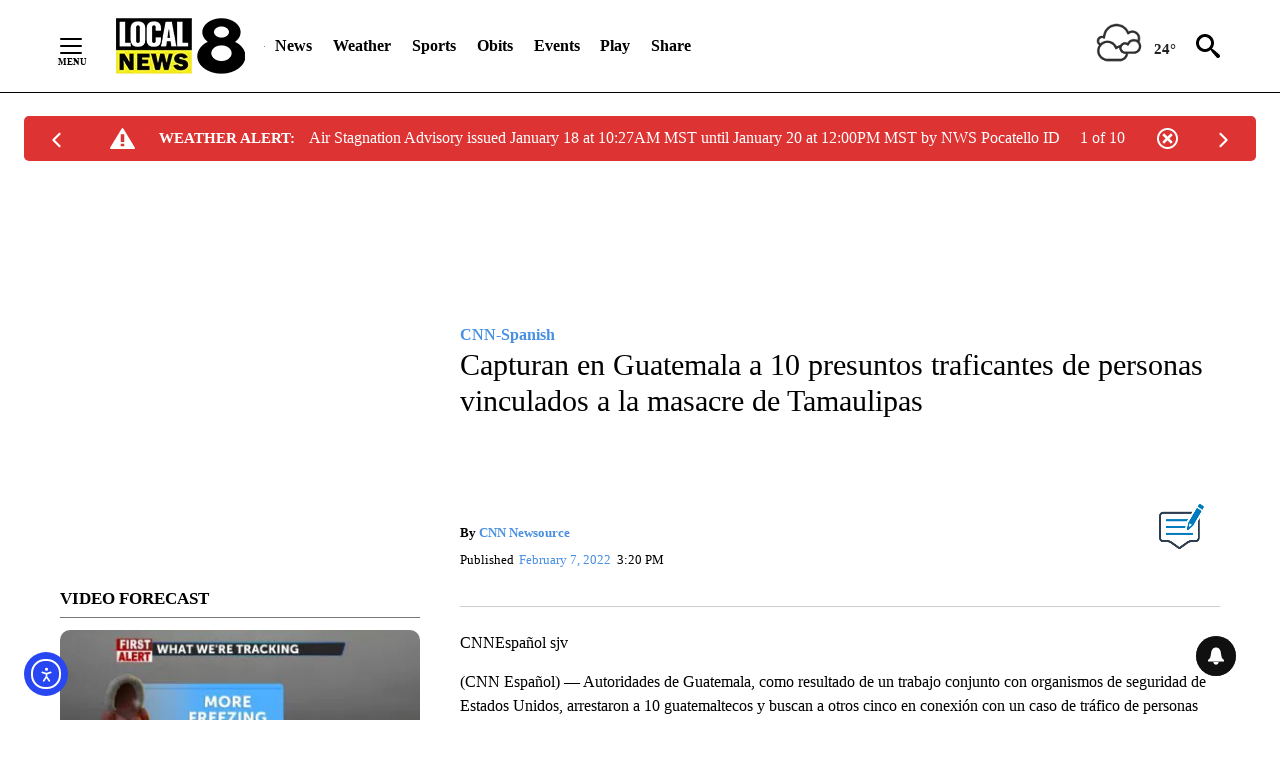

--- FILE ---
content_type: text/javascript;charset=UTF-8
request_url: https://jadserve.postrelease.com/t?ntv_mvi=&ntv_url=https%253A%252F%252Flocalnews8.com%252Fcnn-spanish%252F2022%252F02%252F07%252Fcapturan-en-guatemala-a-10-presuntos-traficantes-de-personas-vinculados-a-la-masacre-de-tamaulipas%252F
body_size: 1122
content:
(function(){PostRelease.ProcessResponse({"version":"3","responseId":15852,"placements":[{"id":1043962,"selector":"#primary \u003e div.author.author--flex.author-1.panel-group","injectionMode":2,"ads":[],"tracking":{"trackingBaseUrl":"https://jadserve.postrelease.com/trk.gif?ntv_ui\u003d4c31f690-5de4-4e89-9caf-ae82d273d9bf\u0026ntv_fl\[base64]\u003d\u0026ntv_ht\u003dMbhuaQA\u0026ntv_at\u003d","adVersionPlacement":"AAAAAAAAAA-u0PA","vcpmParams":{"minimumAreaViewable":0.5,"minimumExposedTime":1000,"checkOnFocus":true,"checkMinimumAreaViewable":false,"primaryImpressionURL":"https://jadserve.postrelease.com/trk.gif?ntv_at\u003d304\u0026ntv_ui\u003d4c31f690-5de4-4e89-9caf-ae82d273d9bf\u0026ntv_a\u003dAAAAAAAAAA-u0PA\u0026ntv_ht\u003dMbhuaQA\u0026ntv_fl\[base64]\u003d\u0026ord\u003d253714785","adID":0}},"type":0,"integrationType":0}],"trackingCode":"\u003cscript type\u003d\"text/javascript\"\u003entv.PostRelease.trackFirstPartyCookie(\u0027d2cf61cb-da57-4094-a709-97507ca7dda1\u0027);\u003c/script\u003e","safeIframe":false,"placementForTracking":1043962,"isWebview":false,"responseConsent":{"usPrivacyApplies":false,"gdprApplies":false,"gppApplies":false},"flags":{"useObserverViewability":true,"useMraidViewability":false}});})();

--- FILE ---
content_type: application/javascript; charset=utf-8
request_url: https://fundingchoicesmessages.google.com/f/AGSKWxW12PK8Yd_9XwEkUxh2OpwC2QpM2kIiuSQsshiOwZ80CVqxAWMJl8scjzsYFo-Uwxy0X0aUSFHWMRHtV3Hi94xtB2gNIcYNx-uOEaieOr1Xq8PKVmCjwSORGU8rc2tNTiUZj5fxZQ==?fccs=W251bGwsbnVsbCxudWxsLG51bGwsbnVsbCxudWxsLFsxNzY4ODYzNzk3LDEzODAwMDAwMF0sbnVsbCxudWxsLG51bGwsW251bGwsWzcsOSw2XSxudWxsLDIsbnVsbCwiZW4iLG51bGwsbnVsbCxudWxsLG51bGwsbnVsbCwxXSwiaHR0cHM6Ly9sb2NhbG5ld3M4LmNvbS9jbm4tc3BhbmlzaC8yMDIyLzAyLzA3L2NhcHR1cmFuLWVuLWd1YXRlbWFsYS1hLTEwLXByZXN1bnRvcy10cmFmaWNhbnRlcy1kZS1wZXJzb25hcy12aW5jdWxhZG9zLWEtbGEtbWFzYWNyZS1kZS10YW1hdWxpcGFzLyIsbnVsbCxbWzgsIk05bGt6VWFaRHNnIl0sWzksImVuLVVTIl0sWzE5LCIyIl0sWzE3LCJbMF0iXSxbMjQsIiJdLFsyOSwiZmFsc2UiXV1d
body_size: 210
content:
if (typeof __googlefc.fcKernelManager.run === 'function') {"use strict";this.default_ContributorServingResponseClientJs=this.default_ContributorServingResponseClientJs||{};(function(_){var window=this;
try{
var np=function(a){this.A=_.t(a)};_.u(np,_.J);var op=function(a){this.A=_.t(a)};_.u(op,_.J);op.prototype.getWhitelistStatus=function(){return _.F(this,2)};var pp=function(a){this.A=_.t(a)};_.u(pp,_.J);var qp=_.Zc(pp),rp=function(a,b,c){this.B=a;this.j=_.A(b,np,1);this.l=_.A(b,_.Nk,3);this.F=_.A(b,op,4);a=this.B.location.hostname;this.D=_.Dg(this.j,2)&&_.O(this.j,2)!==""?_.O(this.j,2):a;a=new _.Og(_.Ok(this.l));this.C=new _.bh(_.q.document,this.D,a);this.console=null;this.o=new _.jp(this.B,c,a)};
rp.prototype.run=function(){if(_.O(this.j,3)){var a=this.C,b=_.O(this.j,3),c=_.dh(a),d=new _.Ug;b=_.fg(d,1,b);c=_.C(c,1,b);_.hh(a,c)}else _.eh(this.C,"FCNEC");_.lp(this.o,_.A(this.l,_.Ae,1),this.l.getDefaultConsentRevocationText(),this.l.getDefaultConsentRevocationCloseText(),this.l.getDefaultConsentRevocationAttestationText(),this.D);_.mp(this.o,_.F(this.F,1),this.F.getWhitelistStatus());var e;a=(e=this.B.googlefc)==null?void 0:e.__executeManualDeployment;a!==void 0&&typeof a==="function"&&_.Qo(this.o.G,
"manualDeploymentApi")};var sp=function(){};sp.prototype.run=function(a,b,c){var d;return _.v(function(e){d=qp(b);(new rp(a,d,c)).run();return e.return({})})};_.Rk(7,new sp);
}catch(e){_._DumpException(e)}
}).call(this,this.default_ContributorServingResponseClientJs);
// Google Inc.

//# sourceURL=/_/mss/boq-content-ads-contributor/_/js/k=boq-content-ads-contributor.ContributorServingResponseClientJs.en_US.M9lkzUaZDsg.es5.O/d=1/exm=ad_blocking_detection_executable,kernel_loader,loader_js_executable,web_iab_tcf_v2_signal_executable/ed=1/rs=AJlcJMzanTQvnnVdXXtZinnKRQ21NfsPog/m=cookie_refresh_executable
__googlefc.fcKernelManager.run('\x5b\x5b\x5b7,\x22\x5b\x5bnull,\\\x22localnews8.com\\\x22,\\\x22AKsRol9ILFeKJF4ybwjAERgJ2044f7I0lnq5GZRNvpfgP3sBmTc-MTuOXR2bBZsIY0wi9Hk4vN-KwqxkeXN7_uC1c9V8CCgAVqifkVc0HYfUgFgmIUQ-DXc8SU89781ojsDmXy-AumM9JispDAh84Vi8jsP-On_QxQ\\\\u003d\\\\u003d\\\x22\x5d,null,\x5b\x5bnull,null,null,\\\x22https:\/\/fundingchoicesmessages.google.com\/f\/AGSKWxUkXb4WS1UPFHigcUVr4wIxP5zyqkHOIfCOJdE3t9ElOQsbqa0Tduh2LQPXPTq8ihYTNT2qE6jpQTeIuFODEUv5w8o4qCno9TC2M2w5yEjiZiGk7FfLEGcPndJrl3NZMn3wg2ZcdQ\\\\u003d\\\\u003d\\\x22\x5d,null,null,\x5bnull,null,null,\\\x22https:\/\/fundingchoicesmessages.google.com\/el\/AGSKWxWlvdSd4ipKEfv7-AKwT3YuW-hF84LojGwohLdVLwGxt0lm7o2S4OuLatt3xdEF58LpOUbh_qnJTMO3y14LtHVJqhkws9u8C-FhYBjJyZfJmCe7w1M2EFw3mTGf7CoN6hqcVGcWCg\\\\u003d\\\\u003d\\\x22\x5d,null,\x5bnull,\x5b7,9,6\x5d,null,2,null,\\\x22en\\\x22,null,null,null,null,null,1\x5d,null,\\\x22Privacy and cookie settings\\\x22,\\\x22Close\\\x22,null,null,null,\\\x22Managed by Google. Complies with IAB TCF. CMP ID: 300\\\x22\x5d,\x5b3,1\x5d\x5d\x22\x5d\x5d,\x5bnull,null,null,\x22https:\/\/fundingchoicesmessages.google.com\/f\/AGSKWxUMxYTjZTyAkb24NzpjYWuJefty0gVlx1PkrMpdVZU56sJds-RAVBD9wSFIucbwrlelglB6ZlyEBaGBneLiLTM-jYrYhNXH7Vqo4d2H9_UFRrUSUK5gaMRqIfl9qr26cT-bZHMKxw\\u003d\\u003d\x22\x5d\x5d');}

--- FILE ---
content_type: application/javascript; charset=utf-8
request_url: https://fundingchoicesmessages.google.com/f/AGSKWxVzJt4JhFKZ6-RgGPZpQaj_ySpndQcT4pIT0J8YCpWYFjb6lMxfZuo5zBxQpTSMxLbfMBMniNB6f0yi-cxC45g_dA8J0OhAhpUqjG7i6eggEen25yHg8HYdgRTqf5b6rRZnII_kZBCgGsc3tDI6Wppiszono-Q7vekYaSDKHAv7Gvu6WRpMNb5qenrB/_.net/bnr//qwa?-ad-970-/addisplay./bannerad2-
body_size: -1292
content:
window['6243723d-76d1-490d-9df9-5139bdc7de62'] = true;